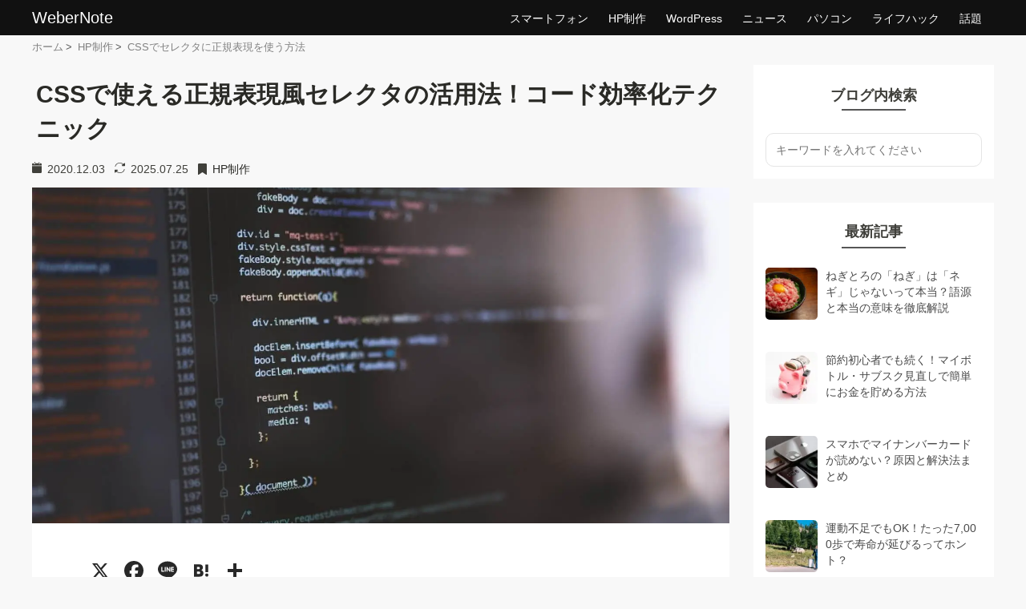

--- FILE ---
content_type: text/html; charset=UTF-8
request_url: https://www.webernote.net/webcreate/css-regex.html
body_size: 37686
content:
<!DOCTYPE html>
<html lang="ja" class="no-js">
<head prefix="og: http://ogp.me/ns# fb: http://ogp.me/ns/fb# article: http://ogp.me/ns/article#">
<meta charset="utf-8">
<meta name="viewport" content="width=device-width">
<meta name='robots' content='index, follow, max-image-preview:large, max-snippet:-1, max-video-preview:-1'/>
<!-- This site is optimized with the Yoast SEO plugin v26.7 - https://yoast.com/wordpress/plugins/seo/ -->
<title>CSSで使える正規表現風セレクタの活用法！コード効率化テクニック</title>
<meta name="description" content="CSSセレクタ内で正規表現風の指定を使って、コードを効率化するテクニックを解説。前方一致、後方一致、部分一致の3つのセレクタの活用法を紹介します。"/>
<link rel="canonical" href="https://www.webernote.net/webcreate/css-regex.html"/>
<meta property="og:locale" content="ja_JP"/>
<meta property="og:type" content="article"/>
<meta property="og:title" content="CSSで使える正規表現風セレクタの活用法！コード効率化テクニック"/>
<meta property="og:description" content="CSSセレクタ内で正規表現風の指定を使って、コードを効率化するテクニックを解説。前方一致、後方一致、部分一致の3つのセレクタの活用法を紹介します。"/>
<meta property="og:url" content="https://www.webernote.net/webcreate/css-regex.html"/>
<meta property="og:site_name" content="WeberNote"/>
<meta property="article:publisher" content="https://www.facebook.com/weberNote"/>
<meta property="article:author" content="https://www.facebook.com/weberNote"/>
<meta property="article:published_time" content="2020-12-03T05:15:06+00:00"/>
<meta property="article:modified_time" content="2025-07-25T04:58:03+00:00"/>
<meta property="og:image" content="https://www.webernote.net/wp-content/uploads/2011/08/codeing.jpg"/>
<meta property="og:image:width" content="1600"/>
<meta property="og:image:height" content="1066"/>
<meta property="og:image:type" content="image/jpeg"/>
<meta name="author" content="Turkeeey"/>
<meta name="twitter:card" content="summary_large_image"/>
<meta name="twitter:creator" content="@https://twitter.com/turkey_wn"/>
<meta name="twitter:site" content="@turkey_wn"/>
<meta name="twitter:label1" content="執筆者"/>
<meta name="twitter:data1" content="Turkeeey"/>
<meta name="twitter:label2" content="推定読み取り時間"/>
<meta name="twitter:data2" content="1分"/>
<style id='wp-img-auto-sizes-contain-inline-css' type='text/css'>img:is([sizes=auto i],[sizes^="auto," i]){contain-intrinsic-size:3000px 1500px}</style><style id='addtoany-css' media='all'>.addtoany_content{clear:both;margin:16px auto}.addtoany_header{margin:0 0 16px}.addtoany_list{display:inline;line-height:16px}.a2a_kit a:empty,.a2a_kit a[class^="a2a_button_"]:has(.a2a_s_undefined){display:none}.addtoany_list a,.widget .addtoany_list a{border:0;box-shadow:none;display:inline-block;font-size:16px;padding:0 4px;vertical-align:middle}.addtoany_list a img{border:0;display:inline-block;opacity:1;overflow:hidden;vertical-align:baseline}.addtoany_list a span{display:inline-block;float:none}.addtoany_list.a2a_kit_size_32 a{font-size:32px}.addtoany_list.a2a_kit_size_32 a:not(.addtoany_special_service)>span{height:32px;line-height:32px;width:32px}.addtoany_list a:not(.addtoany_special_service)>span{border-radius:4px;display:inline-block;opacity:1}.addtoany_list a .a2a_count{position:relative;vertical-align:top}.site .a2a_kit.addtoany_list a:focus,.addtoany_list a:hover,.widget .addtoany_list a:hover{background:none;border:0;box-shadow:none}.addtoany_list a:hover img,.addtoany_list a:hover span{opacity:.7}.addtoany_list a.addtoany_special_service:hover img,.addtoany_list a.addtoany_special_service:hover span{opacity:1}.addtoany_special_service{display:inline-block;vertical-align:middle}.addtoany_special_service a,.addtoany_special_service div,.addtoany_special_service div.fb_iframe_widget,.addtoany_special_service iframe,.addtoany_special_service span{margin:0;vertical-align:baseline!important}.addtoany_special_service iframe{display:inline;max-width:none}a.addtoany_share.addtoany_no_icon span.a2a_img_text{display:none}a.addtoany_share img{border:0;width:auto;height:auto}</style><link rel='stylesheet' id='wp-paginate-css' href='https://www.webernote.net/wp-content/plugins/wp-paginate/css/A.wp-paginate.css,qver=2.2.4.pagespeed.cf.7lgBWh3ROJ.css' type='text/css' media='screen'/><style media="all">@charset "UTF-8";nav ol,nav ul{list-style:none;margin:0;padding:0}.hamburger{display:block;position:fixed;z-index:99999;right:0;top:0;width:60px;height:44px;cursor:pointer;text-align:center;background:#0faf90}.hamburger:hover{opacity:.8}.hamburger span{display:block;position:absolute;width:26px;height:1px;left:18px;background:#fff;-webkit-transition:.3s ease-in-out;transition:.3s ease-in-out}.hamburger span:nth-child(1) {top:12px}.hamburger span:nth-child(2) {top:21px}.hamburger span:nth-child(3) {top:30px}.hamburger.active span:nth-child(1) {top:22px;left:18px;background:#fff;-webkit-transform:rotate(-45deg);transform:rotate(-45deg)}.hamburger.active span:nth-child(2), .hamburger.active span:nth-child(3) {top:22px;background:#fff;-webkit-transform:rotate(45deg);transform:rotate(45deg)}.slide-menu{position:fixed;z-index:3;top:0;right:0;width:100vw;height:100vh;background:#111;text-align:center;padding-top:44px;visibility:hidden;opacity:0;pointer-events:none;transition:opacity .6s ease , visibility .6s ease}.slide-menu.active{visibility:visible;opacity:1;pointer-events:auto}.slide-menu>ul{margin:0 auto;width:100%;display:flex;flex-wrap:wrap;padding:0}.slide-menu>ul li{list-style-type:none;padding:0;width:100%;transition:background-color .4s ease;position:relative;z-index:99999;border-top:solid 1px #a3a3a3}.slide-menu>ul li:last-of-type{border-bottom:solid 1px #a3a3a3}.slide-menu>ul li a{display:block;color:#fff;padding:25px 15px;text-decoration:none;position:relative;text-align:center;font-size:16px}.slide-menu>ul li a:hover{background-color:#0faf90;color:#fff}@media (min-width:992px){.pc-nav{display:flex;align-items:center;margin:0 15px}.pc-nav .global-menu{margin:0;display:flex;justify-content:center;align-items:center}.pc-nav .global-menu li{display:inline;margin-right:25px}.pc-nav .global-menu li a{color:#fff;transition:color .5s ease;text-shadow:inherit;font-weight:500;font-size:14px}.pc-nav .global-menu li a:hover{color:#0faf90}.pc-nav .global-menu li:last-of-type{margin-right:0}}</style><style>
*,::before,::after{box-sizing:border-box}body{font-family:Helvetica Neue,Arial,Hiragino Sans,Hiragino Kaku Gothic ProN,BIZ UDPGothic,Meiryo,sans-serif;color:#3b3b3b;background-color:#F8F8F8;font-size:16px;line-height:1.7;-webkit-tap-highlight-color:#3aa993;width:100%}#site-logo{font-size:20px;font-weight:400;padding:5px 10px;margin:0;width:fit-content}#site-logo a{text-decoration:none;color:#fff}.layoutInner{margin:0 auto;padding:0 10px;max-width:1200px;text-align:center}main,.article_box{position:relative}.container{width:100%}#header{position:fixed;background:#111;color:#fff;width:100%;z-index:999;height:44px;display:flex;align-items:center}#header .layoutInner{width:100%;align-items:center;display:flex;justify-content:space-between;padding:0}.article_box{display:block;text-align:center;margin:0 auto}.main{padding-top:44px}article{width:100%;margin-bottom:40px;position:relative}main{z-index:99;margin:0 30px 20px 0;width:870px;background-color:#f8f8f8}
</style><link rel="stylesheet" href="https://www.webernote.net/wp-content/themes/moments/css/A.common.css.pagespeed.cf.Q4JxGowWXG.css" media="all"><style>.main-img{border-bottom:solid 1px #f8f8f8;width:100%;aspect-ratio:3 / 2;object-fit:cover;display:block;max-height:350px}.entry-content{width:auto;position:relative;margin:10px 0 35px;background-color:#fff;z-index:2}.entry-content-inner{padding:clamp(10px,2vw,40px) clamp(15px,5vw,80px)}.singular-title{line-height:1.45;font-size:22px;padding:0 5px;margin:15px 0;word-break:break-word}.entry-content h2{color:#fff;background:#0faf90;padding:.7rem;font-size:1.1rem;margin:3rem 0 1.5rem;line-height:1.5}@media (min-width:768px){.main-img{max-height:420px}.entry-content{width:auto}.singular-title{font-size:30px}}@media (min-width:1200px){.entry-content h2{font-size:1.3rem}}</style><link rel="stylesheet" href="https://www.webernote.net/wp-content/themes/moments/css/A.singular.css.pagespeed.cf.IRxbpI2PP6.css" media="all"><style id='global-styles-inline-css' type='text/css'>:root{--wp--preset--aspect-ratio--square:1;--wp--preset--aspect-ratio--4-3: 4/3;--wp--preset--aspect-ratio--3-4: 3/4;--wp--preset--aspect-ratio--3-2: 3/2;--wp--preset--aspect-ratio--2-3: 2/3;--wp--preset--aspect-ratio--16-9: 16/9;--wp--preset--aspect-ratio--9-16: 9/16;--wp--preset--color--black:#000;--wp--preset--color--cyan-bluish-gray:#abb8c3;--wp--preset--color--white:#fff;--wp--preset--color--pale-pink:#f78da7;--wp--preset--color--vivid-red:#cf2e2e;--wp--preset--color--luminous-vivid-orange:#ff6900;--wp--preset--color--luminous-vivid-amber:#fcb900;--wp--preset--color--light-green-cyan:#7bdcb5;--wp--preset--color--vivid-green-cyan:#00d084;--wp--preset--color--pale-cyan-blue:#8ed1fc;--wp--preset--color--vivid-cyan-blue:#0693e3;--wp--preset--color--vivid-purple:#9b51e0;--wp--preset--gradient--vivid-cyan-blue-to-vivid-purple:linear-gradient(135deg,#0693e3 0%,#9b51e0 100%);--wp--preset--gradient--light-green-cyan-to-vivid-green-cyan:linear-gradient(135deg,#7adcb4 0%,#00d082 100%);--wp--preset--gradient--luminous-vivid-amber-to-luminous-vivid-orange:linear-gradient(135deg,#fcb900 0%,#ff6900 100%);--wp--preset--gradient--luminous-vivid-orange-to-vivid-red:linear-gradient(135deg,#ff6900 0%,#cf2e2e 100%);--wp--preset--gradient--very-light-gray-to-cyan-bluish-gray:linear-gradient(135deg,#eee 0%,#a9b8c3 100%);--wp--preset--gradient--cool-to-warm-spectrum:linear-gradient(135deg,#4aeadc 0%,#9778d1 20%,#cf2aba 40%,#ee2c82 60%,#fb6962 80%,#fef84c 100%);--wp--preset--gradient--blush-light-purple:linear-gradient(135deg,#ffceec 0%,#9896f0 100%);--wp--preset--gradient--blush-bordeaux:linear-gradient(135deg,#fecda5 0%,#fe2d2d 50%,#6b003e 100%);--wp--preset--gradient--luminous-dusk:linear-gradient(135deg,#ffcb70 0%,#c751c0 50%,#4158d0 100%);--wp--preset--gradient--pale-ocean:linear-gradient(135deg,#fff5cb 0%,#b6e3d4 50%,#33a7b5 100%);--wp--preset--gradient--electric-grass:linear-gradient(135deg,#caf880 0%,#71ce7e 100%);--wp--preset--gradient--midnight:linear-gradient(135deg,#020381 0%,#2874fc 100%);--wp--preset--font-size--small:13px;--wp--preset--font-size--medium:20px;--wp--preset--font-size--large:36px;--wp--preset--font-size--x-large:42px;--wp--preset--spacing--20:.44rem;--wp--preset--spacing--30:.67rem;--wp--preset--spacing--40:1rem;--wp--preset--spacing--50:1.5rem;--wp--preset--spacing--60:2.25rem;--wp--preset--spacing--70:3.38rem;--wp--preset--spacing--80:5.06rem;--wp--preset--shadow--natural:6px 6px 9px rgba(0,0,0,.2);--wp--preset--shadow--deep:12px 12px 50px rgba(0,0,0,.4);--wp--preset--shadow--sharp:6px 6px 0 rgba(0,0,0,.2);--wp--preset--shadow--outlined:6px 6px 0 -3px #fff , 6px 6px #000;--wp--preset--shadow--crisp:6px 6px 0 #000}:where(.is-layout-flex){gap:.5em}:where(.is-layout-grid){gap:.5em}body .is-layout-flex{display:flex}.is-layout-flex{flex-wrap:wrap;align-items:center}.is-layout-flex > :is(*, div){margin:0}body .is-layout-grid{display:grid}.is-layout-grid > :is(*, div){margin:0}:where(.wp-block-columns.is-layout-flex){gap:2em}:where(.wp-block-columns.is-layout-grid){gap:2em}:where(.wp-block-post-template.is-layout-flex){gap:1.25em}:where(.wp-block-post-template.is-layout-grid){gap:1.25em}.has-black-color{color:var(--wp--preset--color--black)!important}.has-cyan-bluish-gray-color{color:var(--wp--preset--color--cyan-bluish-gray)!important}.has-white-color{color:var(--wp--preset--color--white)!important}.has-pale-pink-color{color:var(--wp--preset--color--pale-pink)!important}.has-vivid-red-color{color:var(--wp--preset--color--vivid-red)!important}.has-luminous-vivid-orange-color{color:var(--wp--preset--color--luminous-vivid-orange)!important}.has-luminous-vivid-amber-color{color:var(--wp--preset--color--luminous-vivid-amber)!important}.has-light-green-cyan-color{color:var(--wp--preset--color--light-green-cyan)!important}.has-vivid-green-cyan-color{color:var(--wp--preset--color--vivid-green-cyan)!important}.has-pale-cyan-blue-color{color:var(--wp--preset--color--pale-cyan-blue)!important}.has-vivid-cyan-blue-color{color:var(--wp--preset--color--vivid-cyan-blue)!important}.has-vivid-purple-color{color:var(--wp--preset--color--vivid-purple)!important}.has-black-background-color{background-color:var(--wp--preset--color--black)!important}.has-cyan-bluish-gray-background-color{background-color:var(--wp--preset--color--cyan-bluish-gray)!important}.has-white-background-color{background-color:var(--wp--preset--color--white)!important}.has-pale-pink-background-color{background-color:var(--wp--preset--color--pale-pink)!important}.has-vivid-red-background-color{background-color:var(--wp--preset--color--vivid-red)!important}.has-luminous-vivid-orange-background-color{background-color:var(--wp--preset--color--luminous-vivid-orange)!important}.has-luminous-vivid-amber-background-color{background-color:var(--wp--preset--color--luminous-vivid-amber)!important}.has-light-green-cyan-background-color{background-color:var(--wp--preset--color--light-green-cyan)!important}.has-vivid-green-cyan-background-color{background-color:var(--wp--preset--color--vivid-green-cyan)!important}.has-pale-cyan-blue-background-color{background-color:var(--wp--preset--color--pale-cyan-blue)!important}.has-vivid-cyan-blue-background-color{background-color:var(--wp--preset--color--vivid-cyan-blue)!important}.has-vivid-purple-background-color{background-color:var(--wp--preset--color--vivid-purple)!important}.has-black-border-color{border-color:var(--wp--preset--color--black)!important}.has-cyan-bluish-gray-border-color{border-color:var(--wp--preset--color--cyan-bluish-gray)!important}.has-white-border-color{border-color:var(--wp--preset--color--white)!important}.has-pale-pink-border-color{border-color:var(--wp--preset--color--pale-pink)!important}.has-vivid-red-border-color{border-color:var(--wp--preset--color--vivid-red)!important}.has-luminous-vivid-orange-border-color{border-color:var(--wp--preset--color--luminous-vivid-orange)!important}.has-luminous-vivid-amber-border-color{border-color:var(--wp--preset--color--luminous-vivid-amber)!important}.has-light-green-cyan-border-color{border-color:var(--wp--preset--color--light-green-cyan)!important}.has-vivid-green-cyan-border-color{border-color:var(--wp--preset--color--vivid-green-cyan)!important}.has-pale-cyan-blue-border-color{border-color:var(--wp--preset--color--pale-cyan-blue)!important}.has-vivid-cyan-blue-border-color{border-color:var(--wp--preset--color--vivid-cyan-blue)!important}.has-vivid-purple-border-color{border-color:var(--wp--preset--color--vivid-purple)!important}.has-vivid-cyan-blue-to-vivid-purple-gradient-background{background:var(--wp--preset--gradient--vivid-cyan-blue-to-vivid-purple)!important}.has-light-green-cyan-to-vivid-green-cyan-gradient-background{background:var(--wp--preset--gradient--light-green-cyan-to-vivid-green-cyan)!important}.has-luminous-vivid-amber-to-luminous-vivid-orange-gradient-background{background:var(--wp--preset--gradient--luminous-vivid-amber-to-luminous-vivid-orange)!important}.has-luminous-vivid-orange-to-vivid-red-gradient-background{background:var(--wp--preset--gradient--luminous-vivid-orange-to-vivid-red)!important}.has-very-light-gray-to-cyan-bluish-gray-gradient-background{background:var(--wp--preset--gradient--very-light-gray-to-cyan-bluish-gray)!important}.has-cool-to-warm-spectrum-gradient-background{background:var(--wp--preset--gradient--cool-to-warm-spectrum)!important}.has-blush-light-purple-gradient-background{background:var(--wp--preset--gradient--blush-light-purple)!important}.has-blush-bordeaux-gradient-background{background:var(--wp--preset--gradient--blush-bordeaux)!important}.has-luminous-dusk-gradient-background{background:var(--wp--preset--gradient--luminous-dusk)!important}.has-pale-ocean-gradient-background{background:var(--wp--preset--gradient--pale-ocean)!important}.has-electric-grass-gradient-background{background:var(--wp--preset--gradient--electric-grass)!important}.has-midnight-gradient-background{background:var(--wp--preset--gradient--midnight)!important}.has-small-font-size{font-size:var(--wp--preset--font-size--small)!important}.has-medium-font-size{font-size:var(--wp--preset--font-size--medium)!important}.has-large-font-size{font-size:var(--wp--preset--font-size--large)!important}.has-x-large-font-size{font-size:var(--wp--preset--font-size--x-large)!important}</style><script type="application/ld+json" class="yoast-schema-graph">{"@context":"https://schema.org","@graph":[{"@type":"Article","@id":"https://www.webernote.net/webcreate/css-regex.html#article","isPartOf":{"@id":"https://www.webernote.net/webcreate/css-regex.html"},"author":{"name":"Turkeeey","@id":"https://www.webernote.net/#/schema/person/5cd490f242a46e080a432b8a4fff0b6c"},"headline":"CSSで使える正規表現風セレクタの活用法！コード効率化テクニック","datePublished":"2020-12-03T05:15:06+00:00","dateModified":"2025-07-25T04:58:03+00:00","mainEntityOfPage":{"@id":"https://www.webernote.net/webcreate/css-regex.html"},"wordCount":36,"commentCount":0,"publisher":{"@id":"https://www.webernote.net/#/schema/person/5cd490f242a46e080a432b8a4fff0b6c"},"image":{"@id":"https://www.webernote.net/webcreate/css-regex.html#primaryimage"},"thumbnailUrl":"https://www.webernote.net/wp-content/uploads/2011/08/codeing.jpg","keywords":["CSS","HTML","Web制作"],"articleSection":["HP制作"],"inLanguage":"ja","potentialAction":[{"@type":"CommentAction","name":"Comment","target":["https://www.webernote.net/webcreate/css-regex.html#respond"]}]},{"@type":"WebPage","@id":"https://www.webernote.net/webcreate/css-regex.html","url":"https://www.webernote.net/webcreate/css-regex.html","name":"CSSで使える正規表現風セレクタの活用法！コード効率化テクニック","isPartOf":{"@id":"https://www.webernote.net/#website"},"primaryImageOfPage":{"@id":"https://www.webernote.net/webcreate/css-regex.html#primaryimage"},"image":{"@id":"https://www.webernote.net/webcreate/css-regex.html#primaryimage"},"thumbnailUrl":"https://www.webernote.net/wp-content/uploads/2011/08/codeing.jpg","datePublished":"2020-12-03T05:15:06+00:00","dateModified":"2025-07-25T04:58:03+00:00","description":"CSSセレクタ内で正規表現風の指定を使って、コードを効率化するテクニックを解説。前方一致、後方一致、部分一致の3つのセレクタの活用法を紹介します。","breadcrumb":{"@id":"https://www.webernote.net/webcreate/css-regex.html#breadcrumb"},"inLanguage":"ja","potentialAction":[{"@type":"ReadAction","target":["https://www.webernote.net/webcreate/css-regex.html"]}]},{"@type":"ImageObject","inLanguage":"ja","@id":"https://www.webernote.net/webcreate/css-regex.html#primaryimage","url":"https://www.webernote.net/wp-content/uploads/2011/08/codeing.jpg","contentUrl":"https://www.webernote.net/wp-content/uploads/2011/08/codeing.jpg","width":1600,"height":1066,"caption":"コードが書かれたモニター"},{"@type":"BreadcrumbList","@id":"https://www.webernote.net/webcreate/css-regex.html#breadcrumb","itemListElement":[{"@type":"ListItem","position":1,"name":"ホーム","item":"https://www.webernote.net/"},{"@type":"ListItem","position":2,"name":"CSSで使える正規表現風セレクタの活用法！コード効率化テクニック"}]},{"@type":"WebSite","@id":"https://www.webernote.net/#website","url":"https://www.webernote.net/","name":"WeberNote","description":"ネットで話題のニュースを紹介","publisher":{"@id":"https://www.webernote.net/#/schema/person/5cd490f242a46e080a432b8a4fff0b6c"},"potentialAction":[{"@type":"SearchAction","target":{"@type":"EntryPoint","urlTemplate":"https://www.webernote.net/?s={search_term_string}"},"query-input":{"@type":"PropertyValueSpecification","valueRequired":true,"valueName":"search_term_string"}}],"inLanguage":"ja"},{"@type":["Person","Organization"],"@id":"https://www.webernote.net/#/schema/person/5cd490f242a46e080a432b8a4fff0b6c","name":"Turkeeey","image":{"@type":"ImageObject","inLanguage":"ja","@id":"https://www.webernote.net/#/schema/person/image/","url":"https://www.webernote.net/wp-content/uploads/2023/01/wn-author.jpg","contentUrl":"https://www.webernote.net/wp-content/uploads/2023/01/wn-author.jpg","width":500,"height":200,"caption":"Turkeeey"},"logo":{"@id":"https://www.webernote.net/#/schema/person/image/"},"sameAs":["https://www.webernote.net/","https://www.facebook.com/weberNote","https://x.com/https://twitter.com/turkey_wn"]}]}</script>
<!-- / Yoast SEO plugin. -->
<link rel='dns-prefetch' href='//static.addtoany.com'/>
<script type="text/javascript" id="addtoany-core-js-before">//<![CDATA[
window.a2a_config=window.a2a_config||{};a2a_config.callbacks=[];a2a_config.overlays=[];a2a_config.templates={};a2a_localize={Share:"共有",Save:"ブックマーク",Subscribe:"購読",Email:"メール",Bookmark:"ブックマーク",ShowAll:"すべて表示する",ShowLess:"小さく表示する",FindServices:"サービスを探す",FindAnyServiceToAddTo:"追加するサービスを今すぐ探す",PoweredBy:"Powered by",ShareViaEmail:"メールでシェアする",SubscribeViaEmail:"メールで購読する",BookmarkInYourBrowser:"ブラウザにブックマーク",BookmarkInstructions:"このページをブックマークするには、 Ctrl+D または \u2318+D を押下。",AddToYourFavorites:"お気に入りに追加",SendFromWebOrProgram:"任意のメールアドレスまたはメールプログラムから送信",EmailProgram:"メールプログラム",More:"詳細&#8230;",ThanksForSharing:"共有ありがとうございます !",ThanksForFollowing:"フォローありがとうございます !"};a2a_config.icon_color="transparent,#282828";
//]]></script>
<script type="text/javascript" defer src="https://static.addtoany.com/menu/page.js" id="addtoany-core-js"></script>
<link rel="icon" href="https://www.webernote.net/wp-content/uploads/2018/09/xcropped-logo-icon-32x32.png.pagespeed.ic.1zpsKWeWhj.webp" sizes="32x32"/>
<link rel="icon" href="https://www.webernote.net/wp-content/uploads/2018/09/xcropped-logo-icon-192x192.png.pagespeed.ic.4eHDCiVrpO.webp" sizes="192x192"/>
<link rel="apple-touch-icon" href="https://www.webernote.net/wp-content/uploads/2018/09/xcropped-logo-icon-180x180.png.pagespeed.ic.pUA_5nf8XL.webp"/>
<meta name="msapplication-TileImage" content="https://www.webernote.net/wp-content/uploads/2018/09/cropped-logo-icon-270x270.png"/>
<link rel="icon" href="https://www.webernote.net/wp-content/themes/moments/fvcn.ico">
<script async src="https://pagead2.googlesyndication.com/pagead/js/adsbygoogle.js?client=ca-pub-5685804030009395" crossorigin="anonymous"></script>
</head>
<body>
<div class="container">
<header id="header">
<div class="layoutInner">
<div id="site-logo"> <a href="https://www.webernote.net">WeberNote</a> </div>
<nav class="pc-nav dp-none-lg-under">
<div class="menu-wrap">
<ul class="global-menu">
<li><a href="https://www.webernote.net/category/smartphone">スマートフォン</a></li>
<li><a href="https://www.webernote.net/category/webcreate">HP制作</a></li>
<li><a href="https://www.webernote.net/category/wordpress">WordPress</a></li>
<li><a href="https://www.webernote.net/category/news">ニュース</a></li>
<li><a href="https://www.webernote.net/category/webinfo">パソコン</a></li>
<li><a href="https://www.webernote.net/category/lifehack">ライフハック</a></li>
<li><a href="https://www.webernote.net/category/memorandum">話題</a></li>
</ul>
</div>
</nav>
<nav class="sp-nav dp-none-lg">
<div class="hamburger"><span></span> <span></span> <span></span> </div>
<div id="slide-menu-wrap" class="slide-menu">
<ul>
<li><a href="https://www.webernote.net/category/smartphone">スマートフォン</a></li>
<li><a href="https://www.webernote.net/category/webcreate">HP制作</a></li>
<li><a href="https://www.webernote.net/category/wordpress">WordPress</a></li>
<li><a href="https://www.webernote.net/category/news">ニュース</a></li>
<li><a href="https://www.webernote.net/category/webinfo">パソコン</a></li>
<li><a href="https://www.webernote.net/category/lifehack">ライフハック</a></li>
<li><a href="https://www.webernote.net/category/memorandum">話題</a></li>
</ul>
</div>
</nav>
</div>
</header>
<div class="main clearfix">
<div class="breadcrumb_bg">
<div class="layoutInner">
<ul class="breadcrumb">
<li><a href="https://www.webernote.net">ホーム</a></li>
<li><a href="https://www.webernote.net/category/webcreate">HP制作</a></li>
<li><a href="https://www.webernote.net/webcreate/css-regex.html">CSSでセレクタに正規表現を使う方法</a></li>
</ul>
</div>
</div>
<div class="article_box">
<main>
<article>
<div class="layoutInner">
<h1 class="singular-title">CSSで使える正規表現風セレクタの活用法！コード効率化テクニック</h1>
<div class="postmeta"> <span>
<svg xmlns="http://www.w3.org/2000/svg" viewBox="0 0 448 512" height="14" aria-hidden="true" focusable="false" role="img" class="icon-calendar" fill="currentColor" style="height: 14px; width: auto; display: inline-block;">
<path d="M152 64c0 8.8-7.2 16-16 16s-16-7.2-16-16V16c0-8.8 7.2-16 16-16s16 7.2 16 16v48zm176-48c8.8 0 16 7.2 16 16v48c0 8.8-7.2 16-16 16s-16-7.2-16-16V32c0-8.8 7.2-16 16-16zM0 112C0 85.5 21.5 64 48 64h32v16c0 17.7 14.3 32 32 32s32-14.3 32-32V64h160v16c0 17.7 14.3 32 32 32s32-14.3 32-32V64h32c26.5 0 48 21.5 48 48v48H0v-48zm0 80h448v272c0 26.5-21.5 48-48 48H48c-26.5 0-48-21.5-48-48V192z"/>
</svg>
2020.12.03</span> <span>
<svg xmlns="http://www.w3.org/2000/svg" viewBox="0 0 512 512" height="14" aria-hidden="true" focusable="false" role="img" class="icon-rotate" fill="currentColor" style="height: 13px; width: auto; display: inline-block;">
<path d="M370.7 133.3c-6.2-6.2-6.2-16.4 0-22.6l62.7-62.7c10.2-10.2 27.6-3 27.6 11.3V128c0 8.8-7.2 16-16 16H384c-14.3 0-21.5-17.3-11.3-27.6l62.7-62.7-64 64zm-229.4 245.4c6.2 6.2 6.2 16.4 0 22.6l-62.7 62.7c-10.2 10.2-27.6 3-27.6-11.3V384c0-8.8 7.2-16 16-16H128c14.3 0 21.5 17.3 11.3 27.6l-62.7 62.7 64-64zM256 64c47.2 0 91 19.1 122.5 50.1L407 85c-36.7-36.7-87.4-59-143-59C145.4 26 64.5 94.3 49.7 181.7c-1.4 8.7-9.6 14.7-18.3 13.2s-14.7-9.6-13.2-18.3C36.3 74.7 135.8 0 256 0c69.1 0 131.6 28.1 177.2 73.7L484.5 22.5C496.7 10.3 512 17.8 512 34.7v112c0 13.3-10.7 24-24 24h-112c-16.9 0-24.4-15.3-12.2-27.5l51.2-51.2C379.6 86.9 320.9 64 256 64zm0 384c-47.2 0-91-19.1-122.5-50.1L105 427c36.7 36.7 87.4 59 143 59 117.6 0 198.5-68.3 213.3-155.7 1.4-8.7 9.6-14.7 18.3-13.2s14.7 9.6 13.2 18.3C475.7 437.3 376.2 512 256 512c-69.1 0-131.6-28.1-177.2-73.7L27.5 489.5C15.3 501.7 0 494.2 0 477.3v-112c0-13.3 10.7-24 24-24h112c16.9 0 24.4 15.3 12.2 27.5l-51.2 51.2C132.4 425.1 191.1 448 256 448z"/>
</svg>
2025.07.25</span> <span>
<svg xmlns="http://www.w3.org/2000/svg" viewBox="0 0 384 512" height="14" aria-hidden="true" focusable="false" role="img" class="icon-bookmark" fill="currentColor" style="height: 14px; width: auto; display: inline-block;position: relative;top: 2px;">
<path d="M336 0H48C21.5 0 0 21.5 0 48v464c0 4.3 2.3 8.2 6.1 10.4s8.3 2 11.9-.3L192 400l173.9 122.1c3.6 2.5 8.2 2.8 11.9.3s6.1-6.1 6.1-10.4V48c0-26.5-21.5-48-48-48z"/>
</svg>
<a href="https://www.webernote.net/category/webcreate" rel="category tag">HP制作</a></span> </div>
</div>
<div class="entry-content clearfix">
<picture>
<source type="image/webp" media="(max-width: 768px)" srcset="https://www.webernote.net/wp-content/uploads/2011/08/codeing-500x333.jpg.webp">
<source type="image/webp" media="(max-width: 1200px)" srcset="https://www.webernote.net/wp-content/uploads/2011/08/codeing-1000x666.jpg.webp">
<source type="image/webp" srcset="https://www.webernote.net/wp-content/uploads/2011/08/codeing.jpg.webp">
<source media="(max-width: 768px)" srcset="https://www.webernote.net/wp-content/uploads/2011/08/codeing-500x333.jpg">
<source media="(max-width: 1200px)" srcset="https://www.webernote.net/wp-content/uploads/2011/08/codeing-1000x666.jpg">
<img src="https://www.webernote.net/wp-content/uploads/2011/08/codeing.jpg" srcset="https://www.webernote.net/wp-content/uploads/2011/08/codeing-500x333.jpg 768w,
                 https://www.webernote.net/wp-content/uploads/2011/08/codeing-1000x666.jpg 1200w,
                 https://www.webernote.net/wp-content/uploads/2011/08/codeing.jpg 1920w" sizes="100vw" alt="コードが書かれたモニター" width="1600" height="1066" class="main-img" loading="eager" fetchpriority="high"> </picture>
<div class="entry-content-inner">
<div class="addtoany_share_save_container addtoany_content addtoany_content_top"><div class="a2a_kit a2a_kit_size_32 addtoany_list" data-a2a-url="https://www.webernote.net/webcreate/css-regex.html" data-a2a-title="CSSで使える正規表現風セレクタの活用法！コード効率化テクニック"><a class="a2a_button_x" href="https://www.addtoany.com/add_to/x?linkurl=https%3A%2F%2Fwww.webernote.net%2Fwebcreate%2Fcss-regex.html&amp;linkname=CSS%E3%81%A7%E4%BD%BF%E3%81%88%E3%82%8B%E6%AD%A3%E8%A6%8F%E8%A1%A8%E7%8F%BE%E9%A2%A8%E3%82%BB%E3%83%AC%E3%82%AF%E3%82%BF%E3%81%AE%E6%B4%BB%E7%94%A8%E6%B3%95%EF%BC%81%E3%82%B3%E3%83%BC%E3%83%89%E5%8A%B9%E7%8E%87%E5%8C%96%E3%83%86%E3%82%AF%E3%83%8B%E3%83%83%E3%82%AF" title="X" rel="nofollow noopener" target="_blank"></a><a class="a2a_button_facebook" href="https://www.addtoany.com/add_to/facebook?linkurl=https%3A%2F%2Fwww.webernote.net%2Fwebcreate%2Fcss-regex.html&amp;linkname=CSS%E3%81%A7%E4%BD%BF%E3%81%88%E3%82%8B%E6%AD%A3%E8%A6%8F%E8%A1%A8%E7%8F%BE%E9%A2%A8%E3%82%BB%E3%83%AC%E3%82%AF%E3%82%BF%E3%81%AE%E6%B4%BB%E7%94%A8%E6%B3%95%EF%BC%81%E3%82%B3%E3%83%BC%E3%83%89%E5%8A%B9%E7%8E%87%E5%8C%96%E3%83%86%E3%82%AF%E3%83%8B%E3%83%83%E3%82%AF" title="Facebook" rel="nofollow noopener" target="_blank"></a><a class="a2a_button_line" href="https://www.addtoany.com/add_to/line?linkurl=https%3A%2F%2Fwww.webernote.net%2Fwebcreate%2Fcss-regex.html&amp;linkname=CSS%E3%81%A7%E4%BD%BF%E3%81%88%E3%82%8B%E6%AD%A3%E8%A6%8F%E8%A1%A8%E7%8F%BE%E9%A2%A8%E3%82%BB%E3%83%AC%E3%82%AF%E3%82%BF%E3%81%AE%E6%B4%BB%E7%94%A8%E6%B3%95%EF%BC%81%E3%82%B3%E3%83%BC%E3%83%89%E5%8A%B9%E7%8E%87%E5%8C%96%E3%83%86%E3%82%AF%E3%83%8B%E3%83%83%E3%82%AF" title="Line" rel="nofollow noopener" target="_blank"></a><a class="a2a_button_hatena" href="https://www.addtoany.com/add_to/hatena?linkurl=https%3A%2F%2Fwww.webernote.net%2Fwebcreate%2Fcss-regex.html&amp;linkname=CSS%E3%81%A7%E4%BD%BF%E3%81%88%E3%82%8B%E6%AD%A3%E8%A6%8F%E8%A1%A8%E7%8F%BE%E9%A2%A8%E3%82%BB%E3%83%AC%E3%82%AF%E3%82%BF%E3%81%AE%E6%B4%BB%E7%94%A8%E6%B3%95%EF%BC%81%E3%82%B3%E3%83%BC%E3%83%89%E5%8A%B9%E7%8E%87%E5%8C%96%E3%83%86%E3%82%AF%E3%83%8B%E3%83%83%E3%82%AF" title="Hatena" rel="nofollow noopener" target="_blank"></a><a class="a2a_dd addtoany_share_save addtoany_share" href="https://www.addtoany.com/share"></a></div></div><p>CSSのソースは少ないコードでシンプルにできると、管理が楽になるだけでなく、サイトの読み込み速度も向上し、容量も軽くなります。いわば「スマートなコーディング」が可能になります。</p>
<p>今回は少し上級のCSSテクニックとして<strong>CSSセレクタ内で正規表現のような指定方法を使う</strong>ことで、コードをさらに簡略化する方法を紹介します。</p>
<p>この記述を使うと、特定のクラス名やidに対して柔軟なスタイル指定が可能になりますのおすすめですよ！</p>
<p>関連記事：<a href="https://www.webernote.net/webcreate/max-min-font.html">CSSでフォントサイズを動的に調整！max-font-size、min-font-sizeの設定方法</a></p>
<div class="adsense-wrapper">
<ins class="adsbygoogle" style="display:block; text-align:center;" data-ad-layout="in-article" data-ad-format="fluid" data-ad-client="ca-pub-5685804030009395" data-ad-slot="5344152982"></ins>
</div><h2>CSSでセレクタに正規表現を使う方法</h2>
<p>CSSでは正規表現を直接使うことはできませんが、セレクタに似た機能を持つ属性セレクタを活用することで、正規表現に似た動作を実現できます。代表的なものは以下の3つです。</p>
<ul class="pad">
<li>前方一致</li>
<li>後方一致</li>
<li>部分一致</li>
</ul>
<p>これらを活用することで、セレクタを柔軟に操作し、スタイル指定を効率的に行うことができます。以下で具体的なサンプルと共に詳しく解説します。</p>
<h3>前方一致</h3>
<p>前方一致では、クラス名やid名が特定の文字列で始まる要素を選択できます。</p>
<div class="mb-0"><strong>HTML</strong></div>
<pre class="mt-0"><code>&lt;div class=&quot;box01&quot;&gt;&lt;/div&gt;
&lt;div class=&quot;box02&quot;&gt;&lt;/div&gt;
&lt;div class=&quot;clear box03&quot;&gt;&lt;/div&gt;</code></pre>
<div class="mb-0"><strong>CSS</strong></div>
<pre class="mt-0"><code>div [class^=&quot;box&quot;] {
  background:blue;
}
</code></pre>
<p>この例では、クラス名が&#8221;box&#8221;で始まる全ての要素に対して、background:blue;が適用されます。上記の例では、1行目と2行目の要素が対象ですが、3行目のクラスは&#8221;clear&#8221;で始まっているため適用されません。CSSの「^」記号が「～で始まる」という前方一致の動作を表しています。</p>
<h3>後方一致</h3>
<p>後方一致では、クラス名やid名が特定の文字列で終わる要素を選択します。</p>
<div class="mb-0"><strong>HTML</strong></div>
<pre class="mt-0"><code>&lt;div class=&quot;box01-blue&quot;&gt;&lt;/div&gt;
&lt;div class=&quot;box02-green&quot;&gt;&lt;/div&gt;
&lt;div class=&quot;box03-blue&quot;&gt;&lt;/div&gt;</code></pre>
<div class="mb-0"><strong>CSS</strong></div>
<pre class="mt-0"><code>div [class$=&quot;blue&quot;] {
  background:blue;
}</code></pre>
<p>この例では、クラス名が&#8221;blue&#8221;で終わるすべての要素に対して、スタイルが適用されます。1行目と3行目の要素が対象となり、クラス名が「green」で終わる2行目は対象外です。正規表現と同様に、「$」記号が「～で終わる」という後方一致を示します。</p>
<h3>部分一致</h3>
<p>部分一致は、クラス名やid名に特定の文字列が含まれている要素を選択します。</p>
<div class="mb-0"><strong>HTML</strong></div>
<pre class="mt-0"><code>&lt;div class=&quot;box01-hoge-blue&quot;&gt;&lt;/div&gt;
&lt;div class=&quot;box02-green hoge&quot;&gt;&lt;/div&gt;
&lt;div class=&quot;box03-blue-hoge&quot;&gt;&lt;/div&gt;</code></pre>
<div class="mb-0"><strong>CSS</strong></div>
<pre class="mt-0"><code>div [class*=&quot;hoge&quot;] {
  background:blue;
}</code></pre>
<p>この例では、クラス名の中に「hoge」が含まれていれば、全ての要素にbackground:blue;が適用されます。1行目、2行目、3行目のすべての要素に「hoge」という文字列が含まれているため、全ての要素にスタイルが適用されます。部分一致は「*」記号を使い、クラス名の中にその文字列が含まれている場合にマッチします。</p><div class="adsense-wrapper">
<ins class="adsbygoogle" style="display:block; text-align:center;" data-ad-layout="in-article" data-ad-format="fluid" data-ad-client="ca-pub-5685804030009395" data-ad-slot="2028246934"></ins>
</div>
<h2>CSSセレクタに正規表現的な指定を使う利点</h2>
<p>これらのセレクタの使い方をマスターすることで、次のような利点が得られます。</p>
<ul class="pad">
<li><strong>コードの簡素化：</strong>特定のパターンを持つクラスやidに対して、スタイルを一括で適用できるため、冗長なCSSコードを避けることができます。</li>
<li><strong>メンテナンス性の向上：</strong>コードが整理されているため、後からスタイルを変更する際にも、修正箇所が一目瞭然になります。</li>
<li><strong>再利用性の向上：</strong>複数の要素に共通のスタイルを適用する際に、属性セレクタを使えば効率的に再利用できます。</li>
</ul>
<h3>注意点</h3>
<p>ただし、これらのセレクタは使い方を誤るとパフォーマンスに影響を与えることがあります。特に大量の要素がある場合や、複雑な構造を持つサイトでは、セレクタの処理に時間がかかることがあります。そのため、必要以上に使用せず、適切な範囲で活用することが推奨されます。</p>
<h2>まとめ：正規表現風のCSSセレクタで効率的なスタイリングを</h2>
<p>CSSセレクタ内で正規表現に似た指定を使うことで、コードの効率化やメンテナンス性の向上が期待できます。</p>
<p>前方一致、後方一致、部分一致の3つの属性セレクタを使い分ければ、クラス名やid名に応じて柔軟なスタイル指定が可能になります。</p>
<p>ただし、コードの簡素化が目的であっても、必要以上に使うとパフォーマンスに影響を与えることもあるので、適切な範囲で活用しましょう。</p>
<script>(adsbygoogle=window.adsbygoogle||[]).push({});</script><div class="addtoany_share_save_container addtoany_content addtoany_content_bottom"><div class="a2a_kit a2a_kit_size_32 addtoany_list" data-a2a-url="https://www.webernote.net/webcreate/css-regex.html" data-a2a-title="CSSで使える正規表現風セレクタの活用法！コード効率化テクニック"><a class="a2a_button_x" href="https://www.addtoany.com/add_to/x?linkurl=https%3A%2F%2Fwww.webernote.net%2Fwebcreate%2Fcss-regex.html&amp;linkname=CSS%E3%81%A7%E4%BD%BF%E3%81%88%E3%82%8B%E6%AD%A3%E8%A6%8F%E8%A1%A8%E7%8F%BE%E9%A2%A8%E3%82%BB%E3%83%AC%E3%82%AF%E3%82%BF%E3%81%AE%E6%B4%BB%E7%94%A8%E6%B3%95%EF%BC%81%E3%82%B3%E3%83%BC%E3%83%89%E5%8A%B9%E7%8E%87%E5%8C%96%E3%83%86%E3%82%AF%E3%83%8B%E3%83%83%E3%82%AF" title="X" rel="nofollow noopener" target="_blank"></a><a class="a2a_button_facebook" href="https://www.addtoany.com/add_to/facebook?linkurl=https%3A%2F%2Fwww.webernote.net%2Fwebcreate%2Fcss-regex.html&amp;linkname=CSS%E3%81%A7%E4%BD%BF%E3%81%88%E3%82%8B%E6%AD%A3%E8%A6%8F%E8%A1%A8%E7%8F%BE%E9%A2%A8%E3%82%BB%E3%83%AC%E3%82%AF%E3%82%BF%E3%81%AE%E6%B4%BB%E7%94%A8%E6%B3%95%EF%BC%81%E3%82%B3%E3%83%BC%E3%83%89%E5%8A%B9%E7%8E%87%E5%8C%96%E3%83%86%E3%82%AF%E3%83%8B%E3%83%83%E3%82%AF" title="Facebook" rel="nofollow noopener" target="_blank"></a><a class="a2a_button_line" href="https://www.addtoany.com/add_to/line?linkurl=https%3A%2F%2Fwww.webernote.net%2Fwebcreate%2Fcss-regex.html&amp;linkname=CSS%E3%81%A7%E4%BD%BF%E3%81%88%E3%82%8B%E6%AD%A3%E8%A6%8F%E8%A1%A8%E7%8F%BE%E9%A2%A8%E3%82%BB%E3%83%AC%E3%82%AF%E3%82%BF%E3%81%AE%E6%B4%BB%E7%94%A8%E6%B3%95%EF%BC%81%E3%82%B3%E3%83%BC%E3%83%89%E5%8A%B9%E7%8E%87%E5%8C%96%E3%83%86%E3%82%AF%E3%83%8B%E3%83%83%E3%82%AF" title="Line" rel="nofollow noopener" target="_blank"></a><a class="a2a_button_hatena" href="https://www.addtoany.com/add_to/hatena?linkurl=https%3A%2F%2Fwww.webernote.net%2Fwebcreate%2Fcss-regex.html&amp;linkname=CSS%E3%81%A7%E4%BD%BF%E3%81%88%E3%82%8B%E6%AD%A3%E8%A6%8F%E8%A1%A8%E7%8F%BE%E9%A2%A8%E3%82%BB%E3%83%AC%E3%82%AF%E3%82%BF%E3%81%AE%E6%B4%BB%E7%94%A8%E6%B3%95%EF%BC%81%E3%82%B3%E3%83%BC%E3%83%89%E5%8A%B9%E7%8E%87%E5%8C%96%E3%83%86%E3%82%AF%E3%83%8B%E3%83%83%E3%82%AF" title="Hatena" rel="nofollow noopener" target="_blank"></a><a class="a2a_dd addtoany_share_save addtoany_share" href="https://www.addtoany.com/share"></a></div></div> <!--<div class="tagcloud">
            Tags：<a href="https://www.webernote.net/tag/css" rel="tag">CSS</a>、<a href="https://www.webernote.net/tag/html" rel="tag">HTML</a>、<a href="https://www.webernote.net/tag/web-create" rel="tag">Web制作</a>          </div>-->
</div>
<div class="entry-content-footer">
<div class="multiplex-wrapper">
<ins class="adsbygoogle" style="display:block" data-ad-format="autorelaxed" data-ad-client="ca-pub-5685804030009395" data-ad-slot="8883051789"></ins>
<script>(adsbygoogle=window.adsbygoogle||[]).push({});</script>
</div>
<div id="prev_next" class="clearfix">
<a href="https://www.webernote.net/webcreate/google-analytics-4.html" title="Google アナリティクスのアカウント作成時「アナリティクス 4(GA4)」ではなく旧バージョンで設定する方法" aria-label="前の記事: Google アナリティクスのアカウント作成時「アナリティクス 4(GA4)」ではなく旧バージョンで設定する方法" id="prev" class="clearfix">
<div id="prev_title">前の記事</div><img src="[data-uri]" class="post-thumbnail" alt="Google アナリティクスのアカウント作成時「アナリティクス 4(GA4)」ではなく旧バージョンで設定する方法" loading="lazy" decoding="async">Google アナリティクスのアカウント作成時「アナリティクス 4(GA4)」ではなく旧バージョンで設定する方法</a><a href="https://www.webernote.net/webcreate/photoshop-svg.html" title="Photoshopで書き出したSVGファイルがブラウザで表示できない原因と対処法" aria-label="次の記事: Photoshopで書き出したSVGファイルがブラウザで表示できない原因と対処法" id="next" class="clearfix">
<div id="next_title">次の記事</div><img src="[data-uri]" class="post-thumbnail" alt="Photoshopで書き出したSVGファイルがブラウザで表示できない原因と対処法" loading="lazy" decoding="async">Photoshopで書き出したSVGファイルがブラウザで表示できない原因と対処法</a> </div>
<!-- Start of comments display -->
<div id="comments">
<!-- If comments are open, but no comments. -->
</div>
<!-- Display the comment form -->
<div id="respond">
<h3>
コメントはこちら </h3>
<div id="cancel-comment-reply"> <small>
<a rel="nofollow" id="cancel-comment-reply-link" href="/webcreate/css-regex.html#respond" style="display:none;">返信をキャンセルする。</a> </small> </div>
<p class="mb-0">コメントは管理人の承認後、反映されます。</p>
<!-- Check if the comment was just submitted -->
<form action="https://www.webernote.net/wp-comments-post.php?comment-sent=true" method="post" id="commentform">
<p>
<label for="author">お名前
</label>
<input type="text" name="author" id="author" value="" size="30"/>
</p>
<p>
<label for="comment">コメント</label>
<textarea name="comment" id="comment" cols="45" rows="8"></textarea>
</p>
<!-- Submit button now appears after any additional fields -->
<p class="mb-0">
<input name="submit" type="submit" id="submit" value="コメントを投稿"/>
<input type='hidden' name='comment_post_ID' value='5957' id='comment_post_ID'/>
<input type='hidden' name='comment_parent' id='comment_parent' value='0'/>
</p>
</form>
</div>
</div>
<!-- .entry-content-inner -->
</div>
<!-- .entry-content -->
</article>
</main>
<aside>
<!--  <div class="mb-20 o-hidden dp-none-xl-under">
<ins class="adsbygoogle"
     style="display:block"
     data-ad-client="ca-pub-5685804030009395"
     data-ad-slot="3916401701"
     data-ad-format="rectangle"
     data-full-width-responsive="true"></ins>
<script>
     (adsbygoogle = window.adsbygoogle || []).push({});
</script>
  </div>-->
<div class="aside_box search_box">
<div class="widget-title">ブログ内検索</div>
<form method="get" action="https://www.webernote.net/">
<input type="text" placeholder="キーワードを入れてください" name="s" value=""/>
</form>
</div>
<div class="dp-none-xl-under mb-20"><ins class="adsbygoogle" style="display:block" data-ad-client="ca-pub-5685804030009395" data-ad-slot="7316830908" data-ad-format="vertical" data-full-width-responsive="true"></ins>
<script>(adsbygoogle=window.adsbygoogle||[]).push({});</script>
</div>
<div class="widget_newpostcatch aside_box">
<div class="widget-title">最新記事</div>
<ul class="new-post clearfix">
<li> <a href="https://www.webernote.net/memorandum/negitoro-negi-imi.html">
<picture>
<source type="image/webp" srcset="https://www.webernote.net/wp-content/uploads/2025/12/negitoro-negi-imi-100x100.jpg.webp">
<img src="[data-uri]" alt="ネギののっていないネギトロ丼" loading="lazy" decoding="async"> </picture>
</a> <a href="https://www.webernote.net/memorandum/negitoro-negi-imi.html">
ねぎとろの「ねぎ」は「ネギ」じゃないって本当？語源と本当の意味を徹底解説 </a> </li>
<li> <a href="https://www.webernote.net/lifehack/daily-easy-saving-habits.html">
<picture>
<source type="image/webp" srcset="https://www.webernote.net/wp-content/uploads/2025/11/daily-easy-saving-habits-100x100.jpg.webp">
<img src="[data-uri]" alt="豚の貯金箱とお札" loading="lazy" decoding="async"> </picture>
</a> <a href="https://www.webernote.net/lifehack/daily-easy-saving-habits.html">
節約初心者でも続く！マイボトル・サブスク見直しで簡単にお金を貯める方法 </a> </li>
<li> <a href="https://www.webernote.net/smartphone/mynumber-smartphone-error.html">
<picture>
<source type="image/webp" srcset="https://www.webernote.net/wp-content/uploads/2025/09/mynumber-smartphone-error-100x100.jpg.webp">
<img src="[data-uri]" alt="スマートフォンの背面" loading="lazy" decoding="async"> </picture>
</a> <a href="https://www.webernote.net/smartphone/mynumber-smartphone-error.html">
スマホでマイナンバーカードが読めない？原因と解決法まとめ </a> </li>
<li> <a href="https://www.webernote.net/lifehack/7000steps-healthlife.html">
<picture>
<source type="image/webp" srcset="https://www.webernote.net/wp-content/uploads/2025/07/7000steps-healthlife-100x100.jpg.webp">
<img src="[data-uri]" alt="放牧されたヤクと山道を歩くビジネスマン" loading="lazy" decoding="async"> </picture>
</a> <a href="https://www.webernote.net/lifehack/7000steps-healthlife.html">
運動不足でもOK！たった7,000歩で寿命が延びるってホント？ </a> </li>
<li> <a href="https://www.webernote.net/lifehack/desk-stretch.html">
<picture>
<source type="image/webp" srcset="https://www.webernote.net/wp-content/uploads/2025/07/desk-stretch-100x100.jpg.webp">
<img src="[data-uri]" alt="姿勢よくデスクワークをしている女性" loading="lazy" decoding="async"> </picture>
</a> <a href="https://www.webernote.net/lifehack/desk-stretch.html">
座ったままでOK！デスクワーク中の簡単ストレッチ7選 </a> </li>
</ul>
</div>
<div class="widget_newpostcatch aside_box clearfix">
<div class="widget-title">人気記事</div>
<ul class="clearfix">
<li> <a href="https://www.webernote.net/memorandum/gyakuhizamakura-first.html" style="float:left">
<picture>
<source srcset="https://www.webernote.net/wp-content/uploads/2019/05/gyakuhizamakura01-hero-100x100.jpg.webp" type="image/webp">
<img src="[data-uri]" width="68" height="68" alt="なぁ、逆膝枕ってどう思う？" loading="lazy" decoding="async"> </picture>
</a> <a href="https://www.webernote.net/memorandum/gyakuhizamakura-first.html">なぁ、逆膝枕ってどう思う？</a> </li>
<li> <a href="https://www.webernote.net/memorandum/psychopath-test.html" style="float:left">
<picture>
<source srcset="https://www.webernote.net/wp-content/uploads/2018/04/psychopath-test-100x100.jpg.webp" type="image/webp">
<img src="[data-uri]" width="68" height="68" alt="答えを見るとゾッとするサイコパス診断テスト" loading="lazy" decoding="async"> </picture>
</a> <a href="https://www.webernote.net/memorandum/psychopath-test.html">答えを見るとゾッとするサイコパス診断テスト</a> </li>
<li> <a href="https://www.webernote.net/smartphone/line-ios-emoji.html" style="float:left">
<picture>
<source srcset="https://www.webernote.net/wp-content/uploads/2015/10/colorful-smartphone-100x100.jpg.webp" type="image/webp">
<img src="[data-uri]" width="68" height="68" alt="LINEユーザー要注意！iPhoneの絵文字はAndroidで何も表示されない" loading="lazy" decoding="async"> </picture>
</a> <a href="https://www.webernote.net/smartphone/line-ios-emoji.html">LINEユーザー要注意！iPhoneの絵文字はAndroidで何も表示されない</a> </li>
<li> <a href="https://www.webernote.net/memorandum/dragonquest_all.html" style="float:left">
<picture>
<source srcset="https://www.webernote.net/wp-content/uploads/2014/12/dragonquest-all-100x100.jpg.webp" type="image/webp">
<img src="[data-uri]" width="68" height="68" alt="ドラゴンクエストシリーズおすすめランキング！歴代人気作をガチ評価" loading="lazy" decoding="async"> </picture>
</a> <a href="https://www.webernote.net/memorandum/dragonquest_all.html">ドラゴンクエストシリーズおすすめランキング！歴代人気作をガチ評価</a> </li>
<li> <a href="https://www.webernote.net/lifehack/kuro-oolong.html" style="float:left">
<picture>
<source srcset="https://www.webernote.net/wp-content/uploads/2014/04/kuro-oolong-hero-100x100.jpg.webp" type="image/webp">
<img src="[data-uri]" width="68" height="68" alt="黒烏龍茶は本当に脂肪の吸収を抑えるのか？" loading="lazy" decoding="async"> </picture>
</a> <a href="https://www.webernote.net/lifehack/kuro-oolong.html">黒烏龍茶は本当に脂肪の吸収を抑えるのか？飲み続けてわかった驚きの効果</a> </li>
</ul>
</div>
<div id="text-author" class="aside_box">
<div class="widget-title">著者</div>
<div> <img src="https://www.webernote.net/wp-content/themes/moments/img/wn-author.jpg" alt="WeberNote 著者" width="500" height="200" class="author-img" loading="lazy"/><p class="mt-10">著者：Turkeeey<br>Web制作歴25年。好きなものはハワイとゲームとスノーボードです。ブログでは私が気になった話題をゆるく紹介しています。<br><a href="https://www.webernote.net/privacy-policy" aria-label="プライバシーポリシー">当ブログのプライバシーポリシーはこちら</a>。</p>
</div>
</div>
<div class="aside_box sticky">
<div class="widget-title">人気タグ</div>
<a href="https://www.webernote.net/tag/memorandum" class="tag-cloud-link tag-link-17 tag-link-position-1" style="font-size: 22pt;" aria-label="話題 (326個の項目)">話題</a>
<a href="https://www.webernote.net/tag/news" class="tag-cloud-link tag-link-55 tag-link-position-2" style="font-size: 19.666666666667pt;" aria-label="ニュース (227個の項目)">ニュース</a>
<a href="https://www.webernote.net/tag/lifehack" class="tag-cloud-link tag-link-54 tag-link-position-3" style="font-size: 19.355555555556pt;" aria-label="ライフハック (219個の項目)">ライフハック</a>
<a href="https://www.webernote.net/tag/smartphone" class="tag-cloud-link tag-link-16 tag-link-position-4" style="font-size: 18.888888888889pt;" aria-label="スマホ (204個の項目)">スマホ</a>
<a href="https://www.webernote.net/tag/web-info" class="tag-cloud-link tag-link-22 tag-link-position-5" style="font-size: 18.266666666667pt;" aria-label="PC (185個の項目)">PC</a>
<a href="https://www.webernote.net/tag/funny" class="tag-cloud-link tag-link-46 tag-link-position-6" style="font-size: 17.955555555556pt;" aria-label="おもしろネタ (178個の項目)">おもしろネタ</a>
<a href="https://www.webernote.net/tag/web-create" class="tag-cloud-link tag-link-19 tag-link-position-7" style="font-size: 17.333333333333pt;" aria-label="Web制作 (162個の項目)">Web制作</a>
<a href="https://www.webernote.net/tag/app" class="tag-cloud-link tag-link-32 tag-link-position-8" style="font-size: 16.555555555556pt;" aria-label="アプリ (142個の項目)">アプリ</a>
<a href="https://www.webernote.net/tag/game" class="tag-cloud-link tag-link-31 tag-link-position-9" style="font-size: 13.444444444444pt;" aria-label="ゲーム (91個の項目)">ゲーム</a>
<a href="https://www.webernote.net/tag/web-service" class="tag-cloud-link tag-link-20 tag-link-position-10" style="font-size: 11.733333333333pt;" aria-label="Webサービス (70個の項目)">Webサービス</a>
<a href="https://www.webernote.net/tag/mono" class="tag-cloud-link tag-link-44 tag-link-position-11" style="font-size: 10.8pt;" aria-label="モノ (61個の項目)">モノ</a>
<a href="https://www.webernote.net/tag/youtube" class="tag-cloud-link tag-link-48 tag-link-position-12" style="font-size: 10.333333333333pt;" aria-label="YouTube (56個の項目)">YouTube</a>
<a href="https://www.webernote.net/tag/wordpress" class="tag-cloud-link tag-link-52 tag-link-position-13" style="font-size: 10.022222222222pt;" aria-label="WordPress (54個の項目)">WordPress</a>
<a href="https://www.webernote.net/tag/surprised" class="tag-cloud-link tag-link-59 tag-link-position-14" style="font-size: 9.5555555555556pt;" aria-label="衝撃の事実 (50個の項目)">衝撃の事実</a>
<a href="https://www.webernote.net/tag/2ch" class="tag-cloud-link tag-link-49 tag-link-position-15" style="font-size: 9.0888888888889pt;" aria-label="5ちゃんねる (47個の項目)">5ちゃんねる</a>
<a href="https://www.webernote.net/tag/html" class="tag-cloud-link tag-link-5 tag-link-position-16" style="font-size: 8.6222222222222pt;" aria-label="HTML (44個の項目)">HTML</a>
<a href="https://www.webernote.net/tag/twitter" class="tag-cloud-link tag-link-43 tag-link-position-17" style="font-size: 8pt;" aria-label="Twitter (40個の項目)">Twitter</a> </div>
</aside></div>
</div>
</div>
<footer>
<div class="layoutInner">
&copy;&nbsp;2011-2026&nbsp;WeberNote
</div>
</footer>
<script type="speculationrules">
{"prefetch":[{"source":"document","where":{"and":[{"href_matches":"/*"},{"not":{"href_matches":["/wp-*.php","/wp-admin/*","/wp-content/uploads/*","/wp-content/*","/wp-content/plugins/*","/wp-content/themes/moments/*","/*\\?(.+)"]}},{"not":{"selector_matches":"a[rel~=\"nofollow\"]"}},{"not":{"selector_matches":".no-prefetch, .no-prefetch a"}}]},"eagerness":"conservative"}]}
</script>
<script defer>//<![CDATA[
document.addEventListener('DOMContentLoaded',function(){const hamburger=document.querySelector('.hamburger');const slideMenu=document.querySelector('.slide-menu');const slideMenuWrap=document.getElementById('slide-menu-wrap');if(hamburger&&slideMenu&&slideMenuWrap){hamburger.addEventListener('click',function(){this.classList.toggle('active');slideMenu.classList.toggle('active',this.classList.contains('active'));});slideMenuWrap.addEventListener('click',function(){if(slideMenu.classList.contains('active')){hamburger.classList.remove('active');slideMenu.classList.remove('active');}});}});
//]]></script>
<!-- Google Analytics -->
<script defer src="https://www.googletagmanager.com/gtag/js?id=G-4QT3W7HJ5L"></script>
<script>window.addEventListener('load',function(){window.dataLayer=window.dataLayer||[];function gtag(){dataLayer.push(arguments);}gtag('js',new Date());gtag('config','G-4QT3W7HJ5L');});</script>
</body>
</html>

--- FILE ---
content_type: text/html; charset=utf-8
request_url: https://www.google.com/recaptcha/api2/aframe
body_size: 265
content:
<!DOCTYPE HTML><html><head><meta http-equiv="content-type" content="text/html; charset=UTF-8"></head><body><script nonce="Gdo6R6_NdYow5dBIm0QedQ">/** Anti-fraud and anti-abuse applications only. See google.com/recaptcha */ try{var clients={'sodar':'https://pagead2.googlesyndication.com/pagead/sodar?'};window.addEventListener("message",function(a){try{if(a.source===window.parent){var b=JSON.parse(a.data);var c=clients[b['id']];if(c){var d=document.createElement('img');d.src=c+b['params']+'&rc='+(localStorage.getItem("rc::a")?sessionStorage.getItem("rc::b"):"");window.document.body.appendChild(d);sessionStorage.setItem("rc::e",parseInt(sessionStorage.getItem("rc::e")||0)+1);localStorage.setItem("rc::h",'1767917391596');}}}catch(b){}});window.parent.postMessage("_grecaptcha_ready", "*");}catch(b){}</script></body></html>

--- FILE ---
content_type: text/css
request_url: https://www.webernote.net/wp-content/themes/moments/css/A.common.css.pagespeed.cf.Q4JxGowWXG.css
body_size: 1723
content:
@charset "UTF-8";a{color:#2a2a26;transition:transform .3s ease-out;text-decoration:none}a:hover{color:#2dbec0;text-decoration:none}ol,ul{padding:0 0 0 30px}.dpNone{display:none}.postmeta span{font-size:14px;color:#3f3f3a;margin-right:.5rem}.postmeta svg{margin-right:3px}aside{width:300px;z-index:1;font-size:14px}.aside_box{padding:20px 25px;background-color:#fff;margin-bottom:20px}.aside_box li:last-child,.widget_newpostcatch li:last-child img{margin-bottom:0}aside .widget-title{font-size:18px;font-weight:700;position:relative;color:#3f3f3a;text-align:center;clear:both;margin:.5rem 0 1.8rem;padding-bottom:3px}aside .widget-title:after{content:"";position:absolute;top:2rem;left:0;right:0;bottom:0;border-bottom:2px solid #565656;display:block;width:5rem;margin:0 auto}aside ul{margin:0;padding:0}.search_box{width:100%;margin:0 auto 30px}.search_box input{border:1px solid #e5e5e5;border-radius:10px;width:100%;padding:12px}.widget_newpostcatch li{margin-bottom:20px;display:flex}.widget_newpostcatch a{color:#4a4a4a}.widget_newpostcatch a:hover{color:#0faf90;text-decoration:underline}.widget_newpostcatch li a:first-of-type{flex-shrink:0}.widget_newpostcatch img{border-radius:5px;margin:0 10px 20px 0;width:65px;height:65px}.widget_newpostcatch{line-height:1.45}#commentform ul,.breadcrumb li,.entry-content ol li ul li,.entry-content ul li ul li,aside ul,.commentlist{list-style:none}#next,#prev,ins{text-decoration:none}button,input,select,textarea{font-size:100%;margin:0;vertical-align:baseline}button,input{line-height:normal}button,select{text-transform:none}button,html input[type="button"],input[type="reset"],input[type="submit"]{-webkit-appearance:button;cursor:pointer}button[disabled],html input[disabled]{cursor:default}input[type="checkbox"],input[type="radio"]{padding:0}input[type="search"]{-webkit-appearance:textfield;-webkit-box-sizing:content-box;box-sizing:content-box}input[type="search"]::-webkit-search-cancel-button,input[type="search"]::-webkit-search-decoration{-webkit-appearance:none}blockquote,body,code,dd,div,dl,dt,fieldset,form,h1,h2,h3,h4,h5,input,legend,li,ol,p,pre,td,textarea,th,ul{text-align:left}h1,h2,h3,h4,h5{color:#2a2a26}svg:not(:root), .o-hidden, .google-auto-placed, .appTxt {overflow:hidden}.m-0{margin:0!important}.mt-0{margin-top:0!important}.mt-10{margin-top:10px!important}.mt-20{margin-top:20px!important}.mb-0{margin-bottom:0!important}.mb-10{margin-bottom:10px!important}.mb-20{margin-bottom:20px!important}.mb3{margin-bottom:3em!important}.mt3{margin-top:3em!important}.ml1{margin-left:1em}.ta_c{text-align:center!important}.ta_l{text-align:left!important}.pic_c{text-align:center;font-size:70%!important;color:#9d9d9d;margin-bottom:1.5em;line-height:1!important}.pic_r{float:right;margin:0 0 10px 15px}.cl,.entry-content{clear:both}.border{border:1px solid #e5e5e5;padding:15px}.clearfix:after,.clearfix:before{content:" ";display:table}.clearfix:after{clear:both}hr{display:block;height:1px;border:0;border-top:1px solid #ccc;margin:1em 0;padding:0}pre{margin:1.5em 0;position:relative;white-space:pre-wrap;display:block}textarea{overflow:auto;vertical-align:top;resize:vertical}del{text-decoration:line-through}img{vertical-align:middle;border:0;max-width:100%;height:auto}dl,h2,ol,p,ul{margin:1em 0}body,figure,form{margin:0}audio,canvas,video{display:inline-block}b,strong{font-weight:700}small{font-size:90%}table{border-collapse:collapse;border-spacing:0}.alignleft,img.alignleft{display:inline;float:left;margin-right:1.5em;padding:4px}.alignright,img.alignright{display:inline;float:right;margin-left:1.5em}.aligncenter,img.aligncenter{clear:both;display:block;margin-left:auto;margin-right:auto}.breadcrumb_bg{display:none}aside ul li,aside ul li a{word-break:break-all}#text-author{word-break:break-all;line-height:1.5;margin-bottom:20px}.author-img{display:block;margin:0 auto 5px}footer{text-align:center;font-size:.8rem;background-color:#fff;padding:15px 0;margin:0 auto}@media (max-width:575px){.dpNone_SP{display:none!important}aside ul li,aside ul li a{line-height:1.55}}@media (min-width:576px){#site-logo{padding:0}.breadcrumb_bg{width:100%!important;margin:0 0 10px;display:block}.breadcrumb{padding:0;margin:0}.breadcrumb li{display:inline;color:#a3a3a3;font-size:.8rem}.breadcrumb li:after{content:'>';padding:0 3px;color:#555}.breadcrumb li:last-child:after{content:''}.breadcrumb li a{text-decoration:none;color:gray}.breadcrumb li a:hover{text-decoration:underline}}@media (max-width:991px){.dp-none-lg-under{display:none}}@media (min-width:992px){.dp-none-lg{display:none}#header .layoutInner{padding:0 10px}}@media (max-width:1199px){.dp-none-xl-under{display:none}main{width:100%;padding:0 0 20px}article{width:100%;margin:0 auto 40px}aside{width:100%;margin:0 auto;padding:0}}@media (min-width:1200px){.dp-none-xl{display:none}.layoutInner{padding:0}#header .layoutInner{padding:0}.aside_box{padding:15px}.article_box{display:flex}.sticky{position:-webkit-sticky;position:sticky;top:55px}.breadcrumb,.article_box{width:1200px}}

--- FILE ---
content_type: text/css
request_url: https://www.webernote.net/wp-content/themes/moments/css/A.singular.css.pagespeed.cf.IRxbpI2PP6.css
body_size: 2677
content:
@charset "UTF-8";.sub-img{border:solid 1px #f8f8f8;width:100%;height:auto;object-fit:cover;max-height:300px}.entry-content h3{position:relative;color:#111;border-bottom:3px solid #ccc;padding:0 5px 5px 1px;font-size:1.05rem;margin:2.25em 0 1.2em;line-height:1.5}.entry-content h3::before{position:absolute;top:100%;left:0;width:15%;height:3px;background-color:#0faf90;z-index:2;content:''}.entry-content h3+.pic_r{margin-top:1.5em}h2+.video-wrapper,h3+.video-wrapper{margin-top:1.3em}.entry-content h4{position:relative;margin:2rem 0 0;padding:0 0 0 1rem;font-size:18px}.entry-content h4:before{content:"";position:absolute;border:solid 1px #111;height:1.5rem;left:0;top:4px}.entry-content p img{margin:2rem 0}.entry-content a{color:#0585cf;margin:0 1px;text-decoration:underline}.entry-content a:hover{color:#d84386;text-decoration:none}.entry-content .app2,.entry-content dl,.entry-content ol,.entry-content p,.entry-content ul{margin:1.5em 0}.entry-content dd,.entry-content div,.entry-content dt,.entry-content li,.entry-content p,.entry-content td{line-height:1.6}.entry-content .size-full,.entry-content .size-large,.entry-content .size-medium,.size-sp{display:block;margin-left:auto;margin-right:auto}.entry-content li{margin-bottom:.5rem}.entry-content li dl,.entry-content li ol,.entry-content li ul{margin-right:0;margin-left:0}.entry-content ol li ul,.entry-content ul li ul{padding:0}.entry-content .search_box{width:75%;margin:50px 0 40px}.entry-content dt{margin-bottom:.1em}.entry-content dd li{font-size:100%;margin-bottom:.4em}.entry-content dd{margin:0 0 1.5em 1em}.entry-content dd ol,.entry-content dd ul{padding:0 0 0 1em;margin:1em 0 0}.entry-content strong{background:linear-gradient(transparent 50%,#ffec60 60%)}.entry-content li strong,.entry-content blockquote strong,.bgGrayBorder strong,#respond strong,.app2 strong{background:none}.entry-content-footer{padding:0 15px 25px}.bgGrayBorder{padding:15px 20px;background:#f3f3f3;margin:1.5em 0}.red{color:#da1319}.nichan{margin-top:2.5rem}.nichan p{font-size:.8rem;color:gray;line-height:1.5;margin-bottom:1.2rem;word-break:break-word}.nichan p.nichan-black{color: 282828;font-weight:700;font-size:1rem}.nichan p.nichan-red{color:#da1319;font-weight:700;font-size:1rem}.nichan p.nichan-blue{color:#375ccc;font-weight:700;font-size:1rem}.adsense-wrapper+.nichan-black,.adsense-wrapper+.nichan-red,.adsense-wrapper+.nichan-blue{padding-top:2rem}.AA{font-family:"ＭＳ Ｐゴシック"!important;font-size:12px;line-height:18px;letter-spacing:0}.indent{padding-left:1em;text-indent:-1em}.adsense-wrapper{max-width:100%;overflow:hidden;margin:2.5rem auto}.multiplex-wrapper{max-width:100%;overflow:hidden;margin:0 auto}.app2{border:solid 1px #dadada;padding:20px 15px 25px;border-radius:7px}.app2 a{margin:0}.appIconImg{height:60px;width:60px;border-radius:7px;float:left;margin:0 20px 0 0;border:1px solid #d8d8d8}.appCategory{font-size:.9rem}.video-wrapper,.map-wrapper{width:100%;aspect-ratio: 16 / 9;margin-bottom:2em}.video-wrapper iframe,.map-wrapper iframe{width:100%;height:100%}blockquote{position:relative;padding:15px 20px 5px;background:#f3f3f3;margin:45px 0 30px}blockquote:before{vertical-align:middle;display:inline-block;position:absolute;top:-8px;left:9px;width:40px;height:30px;text-align:center;content:"”";color:#fff;font-size:50px;line-height:58px;background:#0faf90}blockquote:after{content:'';position:absolute;top:-8px;left:49px;border:none;border-bottom:solid 8px #0faf90;border-right:solid 9px transparent}blockquote ol,blockquote ul{padding:0 0 0 20px}.tbl,.tbl tr th{border-bottom:1px solid #ccc}.tbl{width:100%;border-collapse:collapse;border-spacing:0;border-top:1px solid #ccc;border-right:1px solid #ccc;border-left:none;margin:1em 0 1.75em;font-size:90%}.tbl tr td,.tbl tr th{border-right:none;border-left:1px solid #ccc;text-align:center;line-height:1.2;padding:7px 5px 4px;word-break:break-all}.tbl tr th{font-weight:700;background:#faf9f5;border-top:none}.tbl tr td{border-top:1px solid #ccc;border-bottom:none}.twitter-tweet{margin:20px auto!important}pre code{position:relative;display:block;overflow-x:scroll;white-space:pre;background-color:#2d2d2d;color:#ccc;padding:.5rem;font-family:"Helvetica Neue",Arial,"Hiragino Kaku Gothic ProN","Hiragino Sans",Meiryo,sans-serif}.dpILB{display:inline-block;width:1px;height:1px;margin:0!important}.img-border{border:1px solid #e5e5e5}.tag-cloud-link{display:inline-block;margin:0 .3rem .5rem 0!important;padding:.3rem;line-height:1;text-decoration:none;color:#0faf90!important;background-color:#fff;border:1px solid #0faf90;border-radius:5px;font-size:14px!important}.tag-cloud-link:hover{color:#fff!important;background-color:#0faf90}.tag-cloud-link:before{content:"#"}#prev,#prev_no{border-right:#ccc 1px solid}#next_title,#prev_title{font-size:.9rem;top:-1em;position:absolute;border:1px solid #ccc;background:#fff;text-align:center;color:#666;padding:3px 10px}#prev_title i{margin-right:5px}#next_title i{margin-left:5px}#next img,#prev img{margin:0 auto;width:100px;height:100px}#next_no,#prev_no{width:50%;padding:0 10px;display:table-cell}#next_no a,#prev_no a{margin:0}#next,#next::after,#next::before,#prev,#prev::after,#prev::before{-webkit-transition:all .3s;transition:all .3s}#next_title{right:10px}#prev img{float:left;margin-right:10px}#next img{float:right;margin-left:10px}#prev_next{width:100%;margin:40px 0 0;padding:0;display:table}#prev_next a{color:#252525!important;line-height:1.5;font-size:.9rem}#next,#prev{width:50%;padding:40px 10px 30px;border-top:#ccc 1px solid;border-bottom:#ccc 1px solid;display:table-cell;position:relative}#next:hover,#prev:hover{color:#fff!important;background-color:#3aa993}.post-thumbnail{width:100%;height:auto;max-width:100px;display:block;object-fit:cover}#comments h2{font-size:20px;margin:0}#comments,#respond{max-width:100%;margin-top:30px;clear:both}#comments article{width:auto}.commentlist{width:auto;display:block;background:#fff;padding:0 10px;margin:0 0 30px}.commentlist ul{list-style-type:none;list-style-position:outside;padding:0}.commentlist li{position:relative;border-bottom:1px solid #dbd9d9;margin-bottom:1.5rem;padding-bottom:1rem}.commentlist li p{color:#2d2d27;font-size:15px;margin:5px 0;padding:5px 0;line-height:1.55}#commentform{clear:both}#commentform label{display:block}#commentform input[type="email"],#commentform input[type="text"],#commentform input[type="url"],#commentform textarea{border:1px solid #ddd;border-radius:3px;padding:10px;width:100%;background:#fff;margin-top:5px;-webkit-transition:background .2s ease-in;transition:background .2s ease-in;color:#666;margin-bottom:20px}#commentform input[type="email"]:focus,#commentform input[type="text"]:focus,#commentform input[type="url"]:focus,#commentform textarea:focus{background:#f2fdfd}#commentform input#submitcomment,input[type="submit"]{background-color:#ee4341;border:none;font-size:16px;font-weight:700;display:inline-block;padding:10px 30px;text-decoration:none;cursor:pointer;line-height:1;color:#fff}#comment-notice{margin:0;font-weight:700}@media (max-width:575px){.pic_c{line-height:1.4!important}.pic_r{float:none;margin:0 0 2rem}.entry-content ol,.entry-content ul{padding:0 0 0 1.5em}blockquote{padding:15px 15px 5px}.entry-content .nichan p{margin-bottom:1.5rem}p.res,p.nichan-red,p.nichan-blue,p.nichan-black,p.nichan .AA{margin:-1rem 0 4rem!important}.tbl tr td,.tbl tr th{padding:2px}.video-wrapper+blockquote{margin-top:1.5em}#prev_next{margin:40px 0 0}#prev_next a{line-height:1.4;font-size:.75rem}#next_title,#prev_title{font-size:.8rem}#prev{padding:35px 5px 15px 0}#next{padding:35px 0 15px 5px}#prev img{width:30%;height:30%;margin:0 5px 25px 0}#next img{width:30%;height:30%;margin:0 0 25px 5px}#next_title{right:0}#comments h2{font-size:16px;color:#3f3f3a;line-height:1;clear:both;letter-spacing:.03em;padding:0 0 8px;margin:0 0 16px 2%;border-bottom:1px solid #c9c9c9;width:96%}.commentlist{padding:0}.commentlist li p{font-size:14px}}@media (min-width:768px){.sub-img{max-height:360px}.entry-content dd,.entry-content div,.entry-content dt,.entry-content li,.entry-content p{line-height:1.75;font-size:1.05rem}.entry-content h3{font-size:20px}.entry-content-footer{padding:0 50px 30px}p.res,p.nichan-red,p.nichan-blue,p.nichan-black,p.nichan .AA{margin:-1rem 0 4rem 1rem!important}}@media (max-width:1199px){.entry-content h2+h3{margin-top:0}}@media (min-width:1200px){h2+blockquote{margin-top:2.5em}h2+.pic_c{margin-top:3em}h2+.pic_r{margin:1.5em 0 10px 15px}}